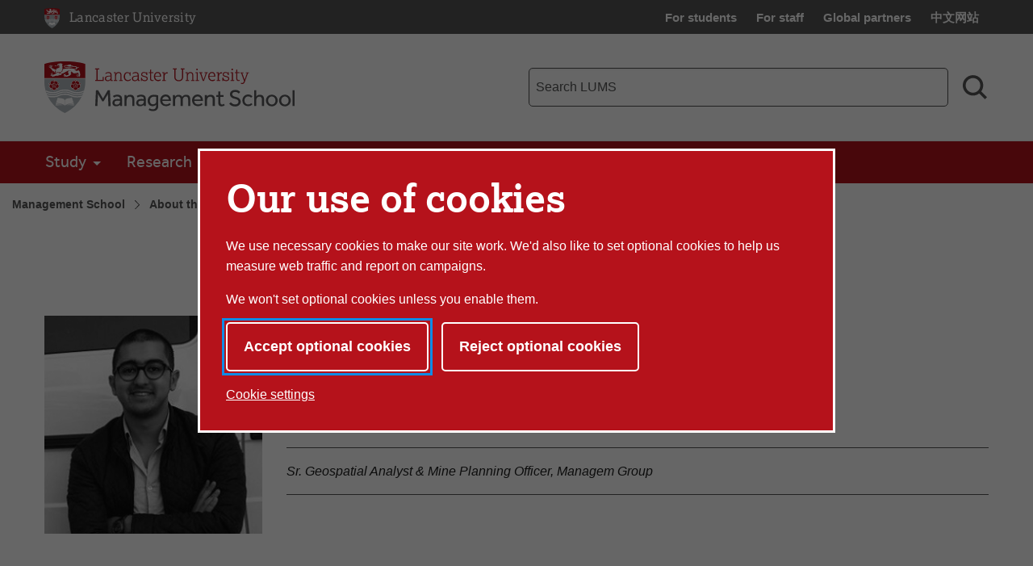

--- FILE ---
content_type: text/html; charset=UTF-8
request_url: https://www.lancaster.ac.uk/lums/about-us/alumni/alumni-profiles/494726
body_size: 12719
content:


<!doctype html>
<!-- Page Layout: Foundation -->


<html class="no-js" lang="en">
<head>
    <meta charset="utf-8">
    <meta http-equiv="x-ua-compatible" content="ie=edge">
    <meta name="viewport" content="width=device-width, initial-scale=1.0">

    <!-- Dublin Core properties -->
    <meta property="dc.date.created" content="2017-11-10 15:05 GMT" />
    <meta property="dc.date.modified" content="2017-11-10 15:05 GMT" />

    <!-- Open Graph properties -->
    <!--
    <meta property="article:published_time" content="Fri, 10 Nov 2017 15:05:25 GMT" />
    <meta property="article:modified_time" content="Fri, 10 Nov 2017 15:05:25 GMT" />
    -->

    <meta property="og:url" content="https://www.lancaster.ac.uk/lums/about-us/alumni/alumni-profiles/494726"/>
    <meta property="og:title" content="Réda El Boukfaoui - Lancaster University" />
    <meta property="og:site_name" content="Lancaster University" />
    <meta property="og:locale" content="en_GB" />

    

        <meta property="og:description" content="Réda is currently working as a Sr. Geospatial Analyst & Mine Planning Officer for Managem Group.
" />
    
        <meta property="og:image" content="http://www.lancaster.ac.uk//media/lancaster-university/content-assets/images/lums/alumni-profiles/RedaElBoukfaoui275x275.jpg" />
        
    
        <meta name="twitter:image:alt" content="Portrait photograph of: Réda El Boukfaoui" />
    
    <link rel="canonical" href="https://www.lancaster.ac.uk/lums/about-us/alumni/alumni-profiles/494726"/>
    <title>Réda El Boukfaoui - Lancaster University</title>

    <!-- Siteimprove hook -->
    <meta name="PageID" content="129884" />

        
    <!-- meta description -->
    <meta name="description" content="Réda El Boukfaoui Alumni Profile" />

    <!-- css: app.css -->
    <link rel="stylesheet" type="text/css" media="screen, print" href="/media/lancaster-university/style-assets/css/styles.min.css?v=1768312135" />
    <!-- font-face.css -->
    <link rel="stylesheet" type="text/css" media="screen" href="/media/lancaster-university/style-assets/css/font-face.css?v=1566473704" />
    <!-- loadscript -->
    <script type="text/javascript" src="/media/wdp/style-assets/javascript/lib/loadScript.js?v=1614246793"></script>
    <!-- jquery -->
    <script type="text/javascript" src="/media/wdp/style-assets/javascript/lib/thirdparty/jquery/jquery-3.5.1.min.js?v=1606815544"></script>
    <!-- adobe mega menu plugin -->
    <script type="text/javascript" src="/media/wdp/style-assets/javascript/lib/thirdparty/accessibleMegaMenu.min.js?v=1655371111"></script>
    <!-- navigation -->
    <script type="text/javascript" src="/media/wdp/style-assets/javascript/compiled/jspm/navigation.bundle.js?v=1656691571"></script>

    <!-- favicon -->
    <link rel="shortcut icon"  href="/media/lancaster-university/style-assets/images/favicon.ico">
<link rel="apple-touch-icon"  href="/media/lancaster-university/style-assets/images/apple-touch-icon.png">
    <!-- included head code -->
    <!-- Global Included Head Code -->

<!-- Bing webmaster tools verification -->
<meta name="msvalidate.01" content="09677F9EC57477F7C68E18615A7927F7" /><script src="/media/wdp/style-assets/javascript/lib/scriptHandler.min.js?v=1614254562"></script>
<script>
    var scriptHandler = new ScriptHandler();
</script><!-- Google Tag Manager -->
<script>(function(w,d,s,l,i){w[l]=w[l]||[];w[l].push({'gtm.start':
new Date().getTime(),event:'gtm.js'});var f=d.getElementsByTagName(s)[0],
j=d.createElement(s),dl=l!='dataLayer'?'&l='+l:'';j.async=true;j.src=
'https://www.googletagmanager.com/gtm.js?id='+i+dl;f.parentNode.insertBefore(j,f);
})(window,document,'script','dataLayer','GTM-KHTVZS');</script>
<!-- End Google Tag Manager --><script>
    document.addEventListener('DOMContentLoaded', function() {
        let links = document.getElementsByTagName('a');

        for (let i = 0; i < links.length; i++) {
            let link = links[i];

            if (link.hostname === 'lancaster.box.com' || link.hostname === 'lancaster.app.box.com') {
                link.href = '/errors/box/?path=' +
                    encodeURIComponent(location.pathname) +
                    '&href=' +
                    encodeURIComponent(link.href) +
                    '&linkText=' +
                    encodeURIComponent(link.text.trim());
            }
        }
    });
</script>
    <!-- Local Included Head Code -->

    <!-- local highlight theme -->
    

    <!--[if lt IE 8]>
    <script src="//s3.amazonaws.com/nwapi/nwmatcher/nwmatcher-1.2.5-min.js"></script>
    <script src="//html5base.googlecode.com/svn-history/r38/trunk/js/selectivizr-1.0.3b.js"></script>
    <![endif]-->

    <!--[if lt IE 9]>
    <script src="//cdnjs.cloudflare.com/ajax/libs/html5shiv/3.6.2/html5shiv.js"></script>
    <script src="//cdnjs.cloudflare.com/ajax/libs/respond.js/1.1.0/respond.min.js"></script>
    <script type="text/javascript" src="/media/wdp/style-assets/javascript/lib/rem.js"></script>
    <![endif]-->

</head>

<body class="standard">

<!-- included body code -->
<!-- Global Included Body Code --><!-- Lazy Load scripts -->
<script src="/media/wdp/style-assets/javascript/lib/thirdparty/jquery/jquery.unveil.min.js?v=1614254565"></script>
<script async src="/media/wdp/style-assets/javascript/compiled/jspm/lazy-load.bundle.js?v=1614254609"></script><!-- invisible links -->
<nav class="invisible-links" id="top" aria-label="Skip links">
    <a href="#main">Skip to content</a>
    <a href="/accessibility-statement/">Accessibility help</a>
</nav><!-- Content Type: Foundation Cookie Consent Panel -->
<!--noindex-->
<dialog id="biccy-banner" aria-label="cookie banner" class="bg-primary-red">
    <div id="biccy-prompt" role="region" aria-label="Cookies on lancaster.ac.uk">
        <div class="biccy-banner-content">
            <h1>
                Our use of cookies
            </h1>
            <p>
                We use necessary cookies to make our site work. We'd also like
                to set optional cookies to help us measure web traffic and report
                on campaigns.
            </p>
            <p>
                We won't set optional cookies unless you enable them.
            </p>
        </div>

        <div class="biccy-banner-options">
            <button type="button" id="biccy-continue-button" class="button default">
                Accept optional cookies
            </button>
            <button type="button" id="biccy-reject-button" class="button">
                Reject optional cookies
            </button>
        </div>

        <p class="cookie-settings-link">
            <a href="/privacy/website-and-cookies-privacy/cookie-settings/">
                Cookie settings
            </a>
        </p>

    </div>
</dialog>

<script>
    var dataLayer = [{
        'consentAnalytics': 'false',
        'consentMarketing': 'false',
        //'consentPerformance': 'false',
        //'consentSocialMedia': 'false',
        //'consentPreferences': 'false',
    }];

    var consentAnalyticsGranted = false;
    var consentMarketingGranted = false;

    let updateCookiePrefsCookie = function() {

        var maxAge = 31536000; // 24*60*60*365: 365 days in seconds
        var now = new Date();
        var expires = new Date(now.getTime() + (maxAge*1000));

        var consent = {
            analyticsConsent: consentAnalyticsGranted,
            marketingConsent: consentMarketingGranted,
            expires: expires.toUTCString(),
        };

        var consentCookie = JSON.stringify(consent);

        // Max-Age = 7776000 = 90 days in seconds
        document.cookie = 'luCookieConsent='
            + consentCookie
            + ';Path=/;SameSite=strict;Expires='
            + consent.expires
            + ';Max-Age='
            + maxAge;
    };

    let applyCookiePrefs = function() {
        let trueFalse = consentAnalyticsGranted ? 'true' : 'false'
        dataLayer.push({'consentAnalytics' : trueFalse});

        trueFalse = consentMarketingGranted ? 'true' : 'false'
        dataLayer.push({'consentMarketing' : trueFalse});

        loadTagManager();
    };

    let deleteCookie = function(name, domain) {
        document.cookie = name
            + '=; Path=/; Domain='
            + domain
            + '; Expires=Thu, 01 Jan 1970 00:00:01 GMT;';
    }

    let deleteKnownCookies = function() {

        var subdomain = window.location.hostname;
        var pathSegments = subdomain.split('.');
        pathSegments.shift();
        var domain = pathSegments.join('.');

        subdomain = '.' + subdomain;
        domain = '.' + domain;

        document.cookie.split(";").forEach(function(cookie) {

            var cookieName = cookie.trim().split('=')[0];

            // If the prefix of the cookie's name matches the one specified, remove it
            if (cookieName.startsWith('_ga') ||
                cookieName.startsWith('_gid') ||
                cookieName.startsWith('_gcl') ||
                cookieName.startsWith('_utm') ||
                cookieName.startsWith('_hj') || // Hotjar
                cookieName.startsWith('_fbp') // Facebook Pixel
            ) {
                deleteCookie(cookieName, subdomain);
                deleteCookie(cookieName, domain);
            }
        });
    }

    let loadTagManager = function () {

        // Google Tag Manager
        (function(w,d,s,l,i){w[l]=w[l]||[];w[l].push({'gtm.start':
        new Date().getTime(),event:'gtm.js'});var f=d.getElementsByTagName(s)[0],
        j=d.createElement(s),dl=l!='dataLayer'?'&l='+l:'';j.async=true;j.src=
        'https://www.googletagmanager.com/gtm.js?id='+i+dl;f.parentNode.insertBefore(j,f);
        })(window,document,'script','dataLayer','GTM-KHTVZS');

    };

    (function() {

        const cookiesBanner = document.getElementById('biccy-banner');

        const consentAgreedBtn = document.getElementById('biccy-continue-button');
        const consentRefusedBtn = document.getElementById('biccy-reject-button');

        updateCookiePrefs = function(e) {
            updateCookiePrefsCookie();
            applyCookiePrefs();

            cookiesBanner.close();
            document.getElementById('top').focus();
        };

        consentAgreedBtn.onclick = function(e) {

            consentAnalyticsGranted = true;
            consentMarketingGranted = true;

            updateCookiePrefs();
            return false;
        };

        consentRefusedBtn.onclick = function(e) {

            consentAnalyticsGranted = false;
            consentMarketingGranted = false;

            deleteKnownCookies();

            updateCookiePrefs();
            return false;
        };


        /*
            IE11 doesn't support => arrow functions.
            https://stackoverflow.com/questions/38595690/ie-11-script1002-array-filterx-arrow-functions

            Also needs a startsWith polyfill.
        */
        if (!String.prototype.startsWith) {
            String.prototype.startsWith = function(searchString, position){
                position = position || 0;
                return this.substr(position, searchString.length) === searchString;
            };
        }

        if (
            document.cookie.split(';').filter(
                function(item) {
                    return item.trim().startsWith('luCookieConsent=')
                }
            ).length
        ) {
            var cookieValue = document.cookie.replace(
                /(?:(?:^|.*;\s*)luCookieConsent\s*\=\s*([^;]*).*$)|^.*$/,
                '$1'
            );
            var consentSettings = JSON.parse(cookieValue);

            consentAnalyticsGranted = consentSettings.analyticsConsent;
            consentMarketingGranted = consentSettings.marketingConsent;

            applyCookiePrefs();
        } else {
            /*
            If no cookie is set, we need to show the consent overlay,
            but not if the page is the one that explains cookies...
            */
            if (window.location.pathname !== '/privacy/website-and-cookies-privacy/cookie-settings/') {
                cookiesBanner.showModal();
            }
        }

    })();
</script>
<!--endnoindex-->

<!-- Local Included Body Code -->

<div class="foundation-container">
    <div class="site-container">
        
        <!--noindex-->
        <!-- Main Menu header -->
        <!-- foundation header -->
<header>
      <!-- LU top-bar -->
    <div id="lu-bar" >
      <div class="grid-container">
        <div class="navigation">
          <a class="btn-home" title="Link: Home" href="/">
            <span aria-hidden="true">
              <img src='/media/wdp/style-assets/images/foundation/lu-shield.svg' alt="Lancaster University shield" class="lu-home">
            </span>
            <span class="show-for-sr">Lancaster University Home Page</span>
            <span class="core-site-title">Lancaster University</span>
          </a>
          <nav class="quick-links show-for-large" aria-label="Quick links">
            <ul>        <li><a href="https://portal.lancaster.ac.uk/ask/">For students</a></li>
        <li><a href="/current-staff/">For staff</a></li>
        <li><a href="/study/partners/">Global partners</a></li>
        <li><a href="https://www.lancasteruniversity.cn/" hreflang="zh-cn" lang="zh">中文网站</a></li></ul>
          </nav>
        </div>
      </div>
    </div> <!-- end LU top-bar -->
    <div class="header-content">
      <div class="logo-container">
          <div class="logo-wrapper">
            <a href="/lums/">
              <img
    src='/media/wdp/style-assets/images/logos/LUMS23_POS.svg'
    alt='Lancaster University Management School'
    class='department '
    itemprop="logo"
/>


            </a>
          </div>
      </div>
      <div class="toggles hide-for-large">
        <button class="menu-toggle" aria-controls="mega-menu-wrapper" aria-expanded="false">
          <svg class="menu-icon" viewBox="0 0 100 100" width="100" height="100" aria-hidden="true" focusable="false">
            <g class="svg-menu-toggle">
                <path class="line line-1" d="M5 13h90v14H5z" />
                <path class="line line-2" d="M5 43h90v14H5z" />
                <path class="line line-3" d="M5 73h90v14H5z" />
            </g>
          </svg>
          <span class="show-for-sr">Toggle Menu</span>
        </button>
        <button class="search-toggle" aria-controls="search-form-mobile" aria-expanded="false">
          <svg viewBox="0 0 100 100" class="search-icon" width="100" height="100" aria-hidden="true" focusable="false">
              <path fill-rule="evenodd" d="M42.117,12.246 C50.1209,12.246 57.797,15.4257 63.453,21.0858 C69.1132,26.742 72.2928,34.4178 72.2928,42.4218 C72.2928,50.4258 69.1131,58.1018 63.453,63.7578 C57.7968,69.418 50.121,72.5976 42.117,72.5976 C34.1131,72.5976 26.437,69.4179 20.781,63.7578 C15.1208,58.1016 11.9412,50.4258 11.9412,42.4218 C11.9412,34.4178 15.1209,26.7418 20.781,21.0858 C26.4372,15.4256 34.113,12.246 42.117,12.246 L42.117,12.246 Z M76.0828827,67.3362833 C82.3527829,58.7859894 85.2617455,48.0434678 83.9173,37.22271 C82.0618,22.28871 72.3743,9.47671 58.5153,3.61771 L58.51139,3.61771 C53.32389,1.41851 47.74139,0.28961 42.10539,0.29741 L42.117,0.305 C29.058,0.30891 16.742,6.3675 8.769001,16.707 C0.7924008,27.047 -1.933999,40.5 1.382301,53.129 C4.698701,65.758 13.6833,76.137 25.7103,81.223 L25.7103,81.22691 C39.5733,87.08631 55.5113,85.10191 67.5153,76.02771 C67.5852345,75.9748392 67.6549736,75.9217748 67.724517,75.8685177 L91.555,99.6990032 L100.0003,91.253703 L76.0828827,67.3362833 Z">
              </path>
          </svg>
          <svg viewBox="0 0 100 100" class="search-icon-close" width="100" height="100" aria-hidden="true" focusable="false">
              <polygon class="st0" points="84.4,1.4 50.7,35.2 17,1.4 3.5,14.9 37.2,48.7 2.6,83.2 16.1,96.7 50.7,62.1 85.3,96.7 98.8,83.2 64.2,48.7 97.9,14.9   " />
          </svg>
          <span class="show-for-sr">Search toggle</span>
        </button>
      </div>
      <!-- search-bar -->
      <div class="search-bar show-for-large">
        <div class="hide">
          <nav class="quick-links" aria-label="Quick links">
            <ul>        <li><a href="https://portal.lancaster.ac.uk/ask/">For students</a></li>
        <li><a href="/current-staff/">For staff</a></li>
        <li><a href="/study/partners/">Global partners</a></li>
        <li><a href="https://www.lancasteruniversity.cn/" hreflang="zh-cn" lang="zh">中文网站</a></li></ul>
          </nav>
        </div>
                <form role="search" action="/lums/search/" method="get" aria-label="Search LUMS">
          <label for="f-search-input" class="show-for-sr">LUMS search term</label>
          <input class="input-field search-field" name="q" type="search" placeholder="Search LUMS" id="f-search-input">
          <button type="submit">
            <svg viewBox="0 0 100 100" class="search-icon" width="100" height="100" aria-hidden="true" focusable="false">
                <path fill-rule="evenodd" d="M42.117,12.246 C50.1209,12.246 57.797,15.4257 63.453,21.0858 C69.1132,26.742 72.2928,34.4178 72.2928,42.4218 C72.2928,50.4258 69.1131,58.1018 63.453,63.7578 C57.7968,69.418 50.121,72.5976 42.117,72.5976 C34.1131,72.5976 26.437,69.4179 20.781,63.7578 C15.1208,58.1016 11.9412,50.4258 11.9412,42.4218 C11.9412,34.4178 15.1209,26.7418 20.781,21.0858 C26.4372,15.4256 34.113,12.246 42.117,12.246 L42.117,12.246 Z M76.0828827,67.3362833 C82.3527829,58.7859894 85.2617455,48.0434678 83.9173,37.22271 C82.0618,22.28871 72.3743,9.47671 58.5153,3.61771 L58.51139,3.61771 C53.32389,1.41851 47.74139,0.28961 42.10539,0.29741 L42.117,0.305 C29.058,0.30891 16.742,6.3675 8.769001,16.707 C0.7924008,27.047 -1.933999,40.5 1.382301,53.129 C4.698701,65.758 13.6833,76.137 25.7103,81.223 L25.7103,81.22691 C39.5733,87.08631 55.5113,85.10191 67.5153,76.02771 C67.5852345,75.9748392 67.6549736,75.9217748 67.724517,75.8685177 L91.555,99.6990032 L100.0003,91.253703 L76.0828827,67.3362833 Z">
                </path>
            </svg>
            <span class="show-for-sr">Search</span>
          </button>
        </form>
      </div>
    </div>
    <div class="search-bar-mobile hide-for-large" id="search-form-mobile">
      <form role="search" action="/lums/search/" method="get" aria-label="Search LUMS">
        <label for="f-search-input-mobile" class="show-for-sr">LUMS search term</label>
        <input class="input-field search-field" name="q" type="search" placeholder="Search LUMS" id="f-search-input-mobile">
        <button type="submit" class="button">Search</button>
      </form>
    </div>
  <div class="primary-nav">
    <div class="grid-container full nav-container">
              <div id="mega-menu-wrapper">
          <button class="menu-close bg-primary-red" aria-label="Close main menu">
              <span class="show-for-sr">Close main menu</span>
              <span aria-hidden="true">&times;</span>
          </button>
          <div data-sticky-container>
            <div
                              data-sticky
                data-options="marginTop:0;"
                data-sticky-on="large"
                data-top-anchor="mega-menu-wrapper"
                          >
              <nav class="quick-links mobile hide-for-large" aria-label="Quick links">
                <ul>        <li><a href="https://portal.lancaster.ac.uk/ask/">For students</a></li>
        <li><a href="/current-staff/">For staff</a></li>
        <li><a href="/study/partners/">Global partners</a></li>
        <li><a href="https://www.lancasteruniversity.cn/" hreflang="zh-cn" lang="zh">中文网站</a></li></ul>
              </nav>
                                  <nav class="mega-menu bg-primary-red" aria-label="Main menu">
                    <ul class="nav-menu">
                                                                        <li class="nav-item">
                            <button>Study</button>
                              <div class="sub-nav">
                                <ul>
                                                                      <li class="sub-nav-group">
                                                                              <span class="group-title"><a href="/lums/undergraduate/">Undergraduate</a></span>
                                        <ul>
                                                                                                                                    <li><a href="/lums/undergraduate/our-courses/">Undergraduate courses</a></li>
                                                                                                                                                                                <li><a href="/lums/our-departments/">Our departments</a></li>
                                                                                                                                                                                <li><a href="/study/open-days/undergraduate-open-days/">Open days</a></li>
                                                                                                                                                                                <li><a href="/study/international-students/">International students</a></li>
                                                                                                                                                                                <li><a href="/lums/about-us/life-at-lums/">Life at LUMS</a></li>
                                                                                                                                                                                <li><a href="/lums/careers/">LUMS Careers Service</a></li>
                                                                                                                                                                                <li><a href="/lums/careers/students/placements-support/">LUMS placements</a></li>
                                                                                                                                                                                <li><a href="/lums/undergraduate/study-abroad/">Study abroad</a></li>
                                                                                                                                                                                <li><a href="/lums/about-us/working-with-schools/">Working with schools</a></li>
                                                                                                                                                                                <li><a href="/lums/about-us/visit-us/">Visit LUMS</a></li>
                                                                                                                              </ul>
                                                                            </li>
                                                                      <li class="sub-nav-group">
                                                                              <span class="group-title"><a href="/lums/postgraduate/">Master's</a></span>
                                        <ul>
                                                                                                                                    <li><a href="/lums/postgraduate/programmes/">Master's programmes</a></li>
                                                                                                                                                                                <li><a href="/lums/mba/">MBAs</a></li>
                                                                                                                                                                                <li><a href="https://www.lancaster.ac.uk/study/postgraduate/postgraduate-courses/management-msc/">MSc Management (MiM)</a></li>
                                                                                                                                                                                <li><a href="/lums/postgraduate/scholarships-and-funding/">Scholarships and funding</a></li>
                                                                                                                                                                                <li><a href="/study/postgraduate/applying-for-postgraduate-study/">Apply online</a></li>
                                                                                                                                                                                <li><a href="/lums/our-departments/">Our departments</a></li>
                                                                                                                                                                                <li><a href="/study/international-students/">International students</a></li>
                                                                                                                                                                                <li><a href="/lums/postgraduate/study-abroad/">Study abroad</a></li>
                                                                                                                                                                                <li><a href="/lums/about-us/life-at-lums/">Life at LUMS</a></li>
                                                                                                                                                                                <li><a href="/lums/careers/">LUMS Careers Service</a></li>
                                                                                                                                                                                <li><a href="/lums/about-us/visit-us/">Visit us</a></li>
                                                                                                                              </ul>
                                                                            </li>
                                                                      <li class="sub-nav-group">
                                                                              <span class="group-title"><a href="/lums/phd/">PhD</a></span>
                                        <ul>
                                                                                                                                    <li><a href="/lums/phd/programmes/">PhD programmes</a></li>
                                                                                                                                                                                <li><a href="/lums/phd/funding/">Scholarships and funding</a></li>
                                                                                                                                                                                <li><a href="/lums/phd/apply-for-phd/">How to apply for a PhD</a></li>
                                                                                                                                                                                <li><a href="/lums/our-departments/">Our departments</a></li>
                                                                                                                                                                                <li><a href="/lums/phd/phd-job-market-candidates/">PhD job market candidates</a></li>
                                                                                                                                                                                <li><a href="/lums/careers/">LUMS Careers Service</a></li>
                                                                                                                                                                                <li><a href="/lums/about-us/visit-us/">Visit us</a></li>
                                                                                                                              </ul>
                                                                            </li>
                                                                      <li class="sub-nav-group">
                                                                              <span class="group-title"><a href="/lums/executive-education/">Executive Education</a></span>
                                        <ul>
                                                                                                                                    <li><a href="/lums/mba/">MBAs</a></li>
                                                                                                                                                                                <li><a href="/lums/executive-education/leadership-qualifications/">Leadership and Management qualifications</a></li>
                                                                                                                                                                                <li><a href="/lums/business/help-to-grow/">Help to Grow Management Course</a></li>
                                                                                                                                                                                <li><a href="/lums/executive-education/short-courses/">Executive short courses</a></li>
                                                                                                                              </ul>
                                                                            </li>
                                                                  </ul>
                            </div>
                          </li>
                                                                                                <li class="nav-item">
                            <button>Research</button>
                              <div class="sub-nav">
                                <ul>
                                                                      <li class="sub-nav-group">
                                                                              <span class="group-title"><a href="/lums/research/">Research</a></span>
                                        <ul>
                                                                                                                                    <li><a href="/lums/research/sustainability/">Sustainability</a></li>
                                                                                                                                                                                <li><a href="/lums/research/social-justice/">Social justice</a></li>
                                                                                                                                                                                <li><a href="/lums/research/innovation-in-place/">Innovation in place</a></li>
                                                                                                                                                                                <li><a href="/lums/research/research-initiatives/">Research initiatives</a></li>
                                                                                                                                                                                <li><a href="/lums/research/events/">LUMS research events</a></li>
                                                                                                                                                                                <li><a href="/lums/speaker-series/inaugural-lectures/">Inaugural lecture series</a></li>
                                                                                                                                                                                <li><a href="/lums/research/news/">LUMS research news</a></li>
                                                                                                                                                                                <li><a href="/lums/research/people/">Research staff</a></li>
                                                                                                                                                                                <li><a href="/lums/research/fifty-four-degrees/">Fifty Four Degrees</a></li>
                                                                                                                                                                                <li><a href="/work-foundation/">Work Foundation</a></li>
                                                                                                                                                                                <li><a href="/lums/research/ethics/">Research ethics</a></li>
                                                                                                                              </ul>
                                                                            </li>
                                                                      <li class="sub-nav-group">
                                                                              <span class="group-title"><a href="/lums/research/centres/">Research centres</a></span>
                                        <ul>
                                                                                                                                    <li><a href="/lums/research/centres/consumption-insights/">Consumption Insights</a></li>
                                                                                                                                                                                <li><a href="/lums/research/centres/family-business/">Family Business</a></li>
                                                                                                                                                                                <li><a href="/lums/research/centres/financial-econometrics-asset-markets-macroeconomic-policy/">Financial Econometrics, Asset Markets and Macroeconomic Policy</a></li>
                                                                                                                                                                                <li><a href="/lums/research/centres/health-futures/">Health Futures</a></li>
                                                                                                                                                                                <li><a href="/centre-for-marketing-analytics-and-forecasting/">Marketing Analytics and Forecasting</a></li>
                                                                                                                                                                                <li><a href="/pentland/">Pentland Centre</a></li>
                                                                                                                                                                                <li><a href="https://wp.lancs.ac.uk/socialpractice/">Practice Theory</a></li>
                                                                                                                                                                                <li><a href="/lums/research/centres/productivity-innovation/">Productivity and Innovation</a></li>
                                                                                                                                                                                <li><a href="/lums/research/centres/sime/">Scholarship and Innovation in Management Education</a></li>
                                                                                                                                                                                <li><a href="/lums/research/centres/technological-futures/">Technological Futures</a></li>
                                                                                                                                                                                <li><a href="/lums/research/centres/transport-and-logistics/">Transport and Logistics</a></li>
                                                                                                                              </ul>
                                                                            </li>
                                                                      <li class="sub-nav-group">
                                                                              <span class="group-title"><a href="/lums/research/centres/#d.en.328809">Research in departments </a></span>
                                        <ul>
                                                                                                                                    <li><a href="/lums/our-departments/accounting-and-finance/research/">Accounting and Finance </a></li>
                                                                                                                                                                                <li><a href="/lums/our-departments/economics/research/">Economics</a></li>
                                                                                                                                                                                <li><a href="/lums/our-departments/entrepreneurship-and-strategy/research/">Entrepreneurship and Strategy</a></li>
                                                                                                                                                                                <li><a href="/lums/our-departments/management-science/research/">Management Science</a></li>
                                                                                                                                                                                <li><a href="/lums/our-departments/marketing/research/">Marketing</a></li>
                                                                                                                                                                                <li><a href="/lums/our-departments/organisation-work-and-technology/research/">Organisation, Work and Technology</a></li>
                                                                                                                              </ul>
                                                                            </li>
                                                                  </ul>
                            </div>
                          </li>
                                                                                                <li class="nav-item">
                            <button>For business</button>
                              <div class="sub-nav">
                                <ul>
                                                                      <li class="sub-nav-group">
                                                                              <span class="group-title"><a href="/lums/business/">For business</a></span>
                                        <ul>
                                                                                                                                    <li><a href="/lums/business/access-our-expertise/">Access our expertise</a></li>
                                                                                                                                                                                <li><a href="/lums/careers/employers/">Access student talent</a></li>
                                                                                                                                                                                <li><a href="/lums/business/entrepreneurs-in-residence/">Entrepreneurs in Residence</a></li>
                                                                                                                                                                                <li><a href="/lums/our-departments/marketing/marketers-in-residence/">Marketers in Residence</a></li>
                                                                                                                                                                                <li><a href="/lums/business/leaders-in-residence/">Leaders in Residence</a></li>
                                                                                                                                                                                <li><a href="/lums/speaker-series/fireside/">LUMS Fireside Chats</a></li>
                                                                                                                                                                                <li><a href="/lums/business/events/">Events for business</a></li>
                                                                                                                                                                                <li><a href="/lums/research/fifty-four-degrees/">Fifty Four Degrees</a></li>
                                                                                                                                                                                <li><a href="/lums/business/business-insights/">Business insights</a></li>
                                                                                                                              </ul>
                                                                            </li>
                                                                      <li class="sub-nav-group">
                                                                                                                      <span class="group-title" id="list-title-grow-your-business-2278">Grow your business</span>
                                        <ul aria-labelledby="list-title-grow-your-business-2278">
                                                                                                                                    <li><a href="/lums/business/access-our-expertise/consultancy/">Consultancy projects</a></li>
                                                                                                                                                                                <li><a href="/lums/careers/employers/company-projects/">Student projects</a></li>
                                                                                                                                                                                <li><a href="/lums/business/help-to-grow/">Help to Grow</a></li>
                                                                                                                              </ul>
                                                                          </li>
                                                                      <li class="sub-nav-group">
                                                                              <span class="group-title"><a href="/lums/executive-education/">Executive Education</a></span>
                                        <ul>
                                                                                                                                    <li><a href="/lums/executive-education/leadership-qualifications/">Leadership and Management qualifications</a></li>
                                                                                                                                                                                <li><a href="/lums/executive-education/short-courses/">Short courses</a></li>
                                                                                                                                                                                <li><a href="/lums/executive-education/customised-courses/">Customised courses</a></li>
                                                                                                                                                                                <li><a href="https://www.lancaster.ac.uk/study/postgraduate/postgraduate-courses/master-of-business-administration-mba/">Full-time MBA</a></li>
                                                                                                                                                                                <li><a href="https://www.lancaster.ac.uk/study/postgraduate/postgraduate-courses/executive-master-of-business-administration-mba/">Executive MBA</a></li>
                                                                                                                              </ul>
                                                                            </li>
                                                                  </ul>
                            </div>
                          </li>
                                                                                                <li class="nav-item">
                            <button>About us</button>
                              <div class="sub-nav">
                                <ul>
                                                                      <li class="sub-nav-group">
                                                                              <span class="group-title"><a href="/lums/about-us/">About LUMS</a></span>
                                        <ul>
                                                                                                                                    <li><a href="/lums/about-us/our-people/">Our people</a></li>
                                                                                                                                                                                <li><a href="/lums/about-us/strategy/">LUMS Strategy 2030</a></li>
                                                                                                                                                                                <li><a href="/lums/about-us/">Our reputation and rankings</a></li>
                                                                                                                                                                                <li><a href="/lums/our-departments/">Our departments</a></li>
                                                                                                                                                                                <li><a href="/lums/careers/">LUMS Careers Service</a></li>
                                                                                                                                                                                <li><a href="/lums/news/">LUMS news</a></li>
                                                                                                                                                                                <li><a href="/lums/about-us/events/">LUMS events</a></li>
                                                                                                                                                                                <li><a href="/lums/speaker-series/">LUMS speaker series</a></li>
                                                                                                                                                                                <li><a href="/lums/blogs/">Blogs</a></li>
                                                                                                                              </ul>
                                                                            </li>
                                                                      <li class="sub-nav-group">
                                                                                                                      <span class="group-title" id="list-title-our-community--7176">Our community </span>
                                        <ul aria-labelledby="list-title-our-community--7176">
                                                                                                                                    <li><a href="/lums/about-us/life-at-lums/">Life at LUMS</a></li>
                                                                                                                                                                                <li><a href="/lums/about-us/our-people/">Our people</a></li>
                                                                                                                                                                                <li><a href="/lums/about-us/alumni/">LUMS alumni</a></li>
                                                                                                                                                                                <li><a href="/lums/about-us/alumni/alumni-profiles/">Alumni profiles</a></li>
                                                                                                                                                                                <li><a href="/lums/about-us/lums-investors-in-excellence/">Giving to LUMS</a></li>
                                                                                                                                                                                                                    </ul>
                                                                          </li>
                                                                      <li class="sub-nav-group">
                                                                              <span class="group-title"><a href="/lums/about-us/visit-us/">Visit LUMS</a></span>
                                        <ul>
                                                                                                                                    <li><a href="/study/open-days/undergraduate-open-days/">Undergraduate open days</a></li>
                                                                                                                                                                                <li><a href="/study/open-days/postgraduate-open-days/">Postgraduate open days</a></li>
                                                                                                                                                                                <li><a href="/lums/speaker-series/lecture-series/">LUMS lecture series</a></li>
                                                                                                                                                                                <li><a href="/study/open-days/campus-tours/">Campus tours</a></li>
                                                                                                                                                                                <li><a href="/lums/about-us/working-with-schools/">Working with schools</a></li>
                                                                                                                                                                                <li><a href="https://www.lancaster.ac.uk/virtual-tour/">Virtual tour</a></li>
                                                                                                                              </ul>
                                                                            </li>
                                                                  </ul>
                            </div>
                          </li>
                                                                                                <li class="nav-item">
                            <a href="/lums/contact-us/">Contact LUMS</a>
                          </li>
                                                                                                <li class="nav-item">
                            <a href="/lums/about-us/lums-investors-in-excellence/">Give to LUMS</a>
                          </li>
                                                                  </ul>
                  </nav>
                                                  <div class="breadcrumb-wrapper show-for-large" data-more-information>
                    <nav class="breadcrumb" aria-label="Breadcrumb">
                      <ol>
                        <li>
                          <a href="/lums/">Management School</a></li> <li><a href="/lums/about-us/">About the Management School</a></li> <li><a href="/lums/about-us/alumni/">LUMS Alumni</a></li> <li><a href="/lums/about-us/alumni/alumni-profiles/">LUMS Alumni profiles</a></li> <li><a href="/lums/about-us/alumni/alumni-profiles/profile/">Profile</a>                        </li>
                      </ol>
                    </nav>
                  </div>
                            </div>
          </div>
        </div>
    </div>
  </div>
</header>
<div class="breadcrumb-wrapper hide-for-large" data-more-information>
  <nav class="breadcrumb" aria-label="Breadcrumb">
    <ol>
      <li>
        <a href="/lums/">Management School</a></li> <li><a href="/lums/about-us/">About the Management School</a></li> <li><a href="/lums/about-us/alumni/">LUMS Alumni</a></li> <li><a href="/lums/about-us/alumni/alumni-profiles/">LUMS Alumni profiles</a></li> <li><a href="/lums/about-us/alumni/alumni-profiles/profile/">Profile</a>      </li>
    </ol>
  </nav>
</div>

        <!--endnoindex-->

        <main class="main-container " id="main" role="main">

<section class="alumni-profile">
    <div class="bg-grey">
        <div class="grid-container">
            <div class="grid-x grid-padding-x grid-padding-y">
                <div class="cell small-12 medium-3 image">
                    <img src="http://www.lancaster.ac.uk//media/lancaster-university/content-assets/images/lums/alumni-profiles/RedaElBoukfaoui275x275.jpg"
                         alt="Portrait photograph of: Réda El Boukfaoui"
                         loading="lazy"
                    />
                </div>
                <div class="cell small-12 medium-9 text">

                    <h1>Réda El Boukfaoui</h1>

                                        <p>Country Of Origin: <strong>Morocco</strong></p>
                    
                                        <p>Degree: <strong>MSc ITMOC, 2019</strong></p>
                    
                                        <hr><p><em>Sr. Geospatial Analyst & Mine Planning Officer, Managem Group</em></p><hr>
                                                    
                    
                </div>
            </div>
        </div>
    </div>
        <div class="grid-container">
            <div class="grid-x grid-padding-x grid-padding-y">
                                <div class="cell small-12 medium-12 large-9">
                    
    
    <p><strong>Why did you choose to study at LUMS?</strong></p>
<p>There were various reasons that justified my choice. Mainly, it was about the reputation and the ranking that the university maintained and stood for. As I have come from a french-based education system, a big part of me also wanted to experience a different way of teaching through a ‘research-based’ higher education. As far as other university applications were concerned also, the departmental scholarship provided by LUMS also motivated my choice.</p>
<p><strong>What was the best thing about your course?</strong></p>
<p>The best thing about the course was the ‘socializing’ IT part. In fact, the course made me come out from my technical and IT engineering cocoon as it helped highlight the existence of an organisational system supported by the corporate goals, the people and their motives, THEN came the engineering.</p>
<p><strong>What/who inspired you most at LUMS and why?</strong></p>
<p>My classmates - with their various interpretations and approaches to problems - brought some inspiration to the way I am doing things, especially in the social part of the work.</p>
<p>If I get to pick that one person who inspired me the most, it would be Professor Theodore Vurdubakis who brought thoughtful social perspectives to the role of organisations within IT and Technology. Besides his targeted interactions, he was also present at all times to answer my final research concerns. His valuable feedback and motivating strategy throughout the research process helped push my limits as far as the critical and reflective analysis exercises within the consulting perimeter permitted it.</p>
<p><strong>Describe your time at LUMS in three words.</strong></p>
<p>International, mindfulness, fun.</p>
<p><strong>What are your best memories of your time at Lancaster?</strong></p>
<p>In terms of social experiences, participating in the Edible Campus was one of the best and original activities I have experienced so far at university, besides playing football with the graduate college team. The Edible Campus was an exposure that helped feed my national WWOOF experiences (host farming exchange) as it shed light over new perspectives on organic farming.</p>
<p>Apart from the Edible Campus experience, acting as a student ambassador for the management school happened to be a great initiative to look at now since it gets you even as a student to incorporate the school’s image and you are expected to give the best possible impression during the university days, meeting conferences etc. My KPMG internship in London was also a great deal of an experience since the university got me access to KPMG top-management and subject matter experts who gave from their time to answer my questions as far as my research perimeter allowed it. Their perspectives and consulting experiences were also discussed within various business lines.</p>
<p><strong>What are the best things about living in the Lancaster area?</strong></p>
<p>The proximity to the Lake District, which provides amazing scenery and hiking tracks. From a traveling perspective and for those who would like to discover the UK, it is great to live mid-way between London and major Scottish cities as well. As far as the campus is concerned, the various facilities especially for sports, the greenery and the fresh air all around the campus provide a perfect environment for living and studying. Since Lancaster is a small city also, you don’t get to experience traffic, noise or air pollution.</p>
    
                  </div>
                                                <aside class="cell small-12 medium-12 large-3">

                                        <div class="panel">

                                                <blockquote>
                            <svg class="icon" width="25" height="25">
                                <use xmlns:xlink="http://www.w3.org/1999/xlink" xlink:href="/media/wdp/style-assets/images/symbols.svg#blockquote-left"></use>
                            </svg>
                            <p class="quote">
                                The various facilities especially for sports, the greenery and the fresh air all around the campus provide a perfect environment for living and studying.                            </p>
                            <svg class="icon" width="25" height="25">
                                <use xmlns:xlink="http://www.w3.org/1999/xlink" xlink:href="/media/wdp/style-assets/images/symbols.svg#blockquote-right"></use>
                            </svg>
                        </blockquote>
                        
                        
                    </div>
                    
                    
                                        
                </aside>
                            </div>
        </div>
</section>        </main>
        <!--end main container-->
        <nav class="back-to-top" aria-label="Back to the top of the page">
            <a href="#top">
                <svg class="icon" aria-hidden="true">
                    <use xmlns:xlink="http://www.w3.org/1999/xlink"
                        xlink:href="/media/wdp/style-assets/images/symbols.svg#up-arrow"></use>
                </svg>
                <p>Top</p>
            </a>
        </nav>

        <!-- Logo pre-footer -->
        <div class="logo-pre-footer"><!-- Content type: Foundation Highlight Bar -->


<aside class="highlight-bar bg-grey">
    <div class="grid-container">
        <div class="grid-x grid-margin-x align-center-middle text-center">
                        <div class="cell text">
                <p>Quadruple-accredited world-ranked</p>            </div>
                                                        <div class="cell image">
                    <img src="/media/lancaster-university/content-assets/images/lums/logos/footer/amba-logo.svg" alt="AMBA Association Accredited" loading="lazy" />                </div>
                                            <div class="cell image">
                    <img src="/media/lancaster-university/content-assets/images/lums/logos/footer/aacsb-logo.svg" alt="AASCB Accredited" loading="lazy" />                </div>
                                            <div class="cell image">
                    <img src="/media/lancaster-university/content-assets/images/lums/logos/footer/equis-logo-new-mono.svg" alt="EQUIS Accreditation" loading="lazy" />                </div>
                                            <div class="cell image">
                    <img src="/media/lancaster-university/content-assets/images/lums/logos/footer/small-business-charter-logo.svg" alt="Small Business Charter logo" loading="lazy" />                </div>
                    </div>
    </div>
</aside>
</div>

        <!--noindex-->
        <footer role="contentinfo">
            <!-- Footer Markup - includes content from closest "Site Footer" section -->
            <div class="grid-container main-footer">
    <div class="grid-x grid-padding-x grid-padding-y">
        <div class="cell medium-3 large-2 medium-order-1 large-order-1">
            <span class="group-title" id="list-quick-links">Quick Links</span>
            <ul class="menu vertical" aria-labelledby="list-quick-links">
                <!-- DPMT Fetch Current Section Links -->
<li><a href="/study/undergraduate/">Undergraduate study</a></li><li><a href="/study/postgraduate/">Postgraduate study</a></li><li><a href="/about-us/faculties-and-departments/">Faculties, divisions and departments</a></li><li><a href="/work-foundation/">Work Foundation</a></li><li><a href="https://portal.lancaster.ac.uk/ask/">For students</a></li><li><a href="/current-staff/">For staff</a></li><li><a href="/library/">Library</a></li><li><a href="/conferences/">Conference facilities</a></li><li><a href="/jobs/">Job vacancies</a></li><li><a href="https://www.e-res.lancaster.ac.uk/PaymentPortal/Intro.aspx">Online payments</a></li>            </ul>
        </div>
        <div class="cell medium-4 large-2 show-for-medium medium-order-2 large-order-2">
            <span class="group-title" id="list-depts">Faculties and Departments</span>
            <ul class="menu vertical" aria-labelledby="list-depts">
                <li><a href="/health-and-medicine/">Health and Medicine</a></li><li><a href="/humanities-arts-and-social-sciences/">Humanities, Arts and Social Sciences</a></li><li><a href="/lums/">Management School</a></li><li><a href="/sci-tech/">Science and Technology</a></li><li><a href="/about-us/faculties-and-departments/">Departments and centres</a></li>            </ul>
        </div>

        <div class="cell small-12 medium-5 large-2 medium-order-4 large-order-3">
            <span class="group-title" id="list-social-media">Connect</span>
            <ul class="menu vertical connect" aria-labelledby="list-social-media">
                <li><a href="https://www.facebook.com/lancasteruniversity/"><svg class="icon">
                            <use xmlns:xlink="http://www.w3.org/1999/xlink" xlink:href="/media/wdp/style-assets/images/symbols.svg#facebook"></use>
                        </svg><span class="show-for-sr">Facebook</span></a></li>
                <li><a href="https://www.instagram.com/lancasteruni/"><svg class="icon">
                            <use xmlns:xlink="http://www.w3.org/1999/xlink" xlink:href="/media/wdp/style-assets/images/symbols.svg#instagram"></use>
                        </svg><span class="show-for-sr">Instagram</span></a></li>
                <li><a href="https://www.youtube.com/lancasteruniversity/"><svg class="icon">
                            <use xmlns:xlink="http://www.w3.org/1999/xlink" xlink:href="/media/wdp/style-assets/images/symbols.svg#youtube"></use>
                        </svg><span class="show-for-sr">YouTube</span></a></li>
                <li><a href="https://www.tiktok.com/@lancasteruni"><svg class="icon">
                            <use xmlns:xlink="http://www.w3.org/1999/xlink" xlink:href="/media/wdp/style-assets/images/symbols.svg#tiktok"></use>
                        </svg><span class="show-for-sr">TikTok</span></a></li>
                <li><a href="https://bsky.app/profile/lancasteruni.bsky.social"><svg class="icon">
                            <use xmlns:xlink="http://www.w3.org/1999/xlink" xlink:href="/media/wdp/style-assets/images/symbols.svg#bluesky"></use>
                        </svg><span class="show-for-sr">Bluesky</span></a></li>
                <!--<li><a href="https://www.twitter.com/LancasterUni"><svg class="icon">
                            <use xmlns:xlink="http://www.w3.org/1999/xlink" xlink:href="/media/wdp/style-assets/images/symbols.svg#x"></use>
                        </svg><span class="show-for-sr">X</span></a></li>-->
                <li><a href="https://www.linkedin.com/edu/school?id=12603&trk=tyah"><svg class="icon">
                            <use xmlns:xlink="http://www.w3.org/1999/xlink" xlink:href="/media/wdp/style-assets/images/symbols.svg#linkedin"></use>
                        </svg><span class="show-for-sr">LinkedIn</span></a></li>
                <li><a href="https://www.thestudentroom.co.uk/forumdisplay.php?f=157"><svg class="icon">
                            <use xmlns:xlink="http://www.w3.org/1999/xlink" xlink:href="/media/wdp/style-assets/images/symbols.svg#tsr"></use>
                        </svg><span class="show-for-sr">The Student Room</span></a></li>
                <li><a href="https://e.weibo.com/lancasteruni"><svg class="icon">
                            <use xmlns:xlink="http://www.w3.org/1999/xlink" xlink:href="/media/wdp/style-assets/images/symbols.svg#weibo"></use>
                        </svg><span class="show-for-sr">Weibo</span></a></li>
                <li><a href="https://www.lancaster.ac.uk/wechat/"><svg class="icon">
                            <use xmlns:xlink="http://www.w3.org/1999/xlink" xlink:href="/media/wdp/style-assets/images/symbols.svg#wechat"></use>
                        </svg><span class="show-for-sr">WeChat</span></a></li>
            </ul>
        </div>

                <div class="cell medium-5 large-auto medium-order-3 large-order-4">
            <div class="grid-x">
                <div class="cell small-6 medium-6">
                    <span class="group-title" id="list-contact-us">Contact Us</span>

                    <ul class="menu vertical" aria-labelledby="list-contact-us">
                        <li>
                            <address itemprop="address" itemscope="" itemtype="http://schema.org/PostalAddress" class="t11px">
                                                                    <span itemprop='name'>Lancaster University Management School</span><br>
                                                                                                                                    <span itemprop='streetAddress'>Bailrigg</span><br>
                                                                                                    <span itemprop='addressLocality'>Lancaster</span><br>
                                                                                                    <span itemprop='PostalCode'>LA1 4YX</span><br>
                                                                                                    <span itemprop='addressCountry'>United Kingdom</span><br>
                                                            </address>
                        </li>
                    </ul>

                                        <ul class="menu vertical contact-details">
                                                                                <li>
                                <span class="phone-number">
                                    <a href="tel:+44-1524-510752">
                                        <svg class="icon">
                                            <use xmlns:xlink="http://www.w3.org/1999/xlink" xlink:href="/media/wdp/style-assets/images/symbols.svg#phone"></use>
                                        </svg>
                                        +44 (0)1524 510752                                     </a>
                                </span>
                            </li>
                        
                                                    <li>
                                <a href="mailto:lums&#64;lancaster&#46;ac&#46;uk">
                                    <svg class="icon">
                                        <use xmlns:xlink="http://www.w3.org/1999/xlink" xlink:href="/media/wdp/style-assets/images/symbols.svg#letter"></use>
                                    </svg>
                                    lums&#64;lancaster&#46;ac&#46;uk                                </a>
                            </li>
                        
                                            </ul>
                                    </div>
                <div class="cell small-6 medium-5">
                    <img data-lazy-load
                         src="/media/lancaster-university/content-assets/images/foundation/placeholders/feature-550x300.png"
                         data-src='/media/wdp/style-assets/images/location-map.svg'
                         alt="Lancaster University location in the UK" />
                </div>
            </div>
        </div>
        
        <div class="cell medium-7 large-2 show-for-medium awards medium-order-5 large-order-5">
            <a href="https://royalanniversarytrust.org.uk/the-prizes/prize-winners/" title="Lancaster University Ranking UK 2025-2026 Complete University Guide">
                <img loading="lazy"
                    src="/media/wdp/style-assets/images/RGB_Prize-winners-White.png"
                    alt="Queen Elizabeth Prize for Education 2025 logo"
                />
            </a>
            <a href="https://www.topuniversities.com/universities/lancaster-university" title="Top Universities Lancaster University Rankings, Fees and Courses Details">
                <img loading="lazy"
                    src="/media/wdp/style-assets/images/qs-stars-overall-rating.png"
                    alt="QS Stars rating excellent logo"
                />
            </a>
            <a href="https://www.thecompleteuniversityguide.co.uk/universities/lancaster-university" title="Lancaster University Ranking UK 2025-2026 Complete University Guide">
                <img loading="lazy"
                    src="/media/wdp/style-assets/images/cug-top10-2025.svg"
                    alt="Top 10 in the UK Complete University Rankings logo"
                />
            </a>
        </div>
    </div>
</div>

            <!-- Footer Final Links Markup -->
            <div class="final">
    <p class="text-center">
        <a href="/accessibility-statement/">Accessibility Statement</a> |
        <a href="/strategic-planning-and-governance/legalnotice/">Legal Notice</a> |
        <a href="/freedom-of-information/">Freedom of Information</a> |
        <a href="/privacy/">Privacy and Cookies Notices</a> |
        <a href="/modern-slavery-statement/">Modern Slavery Statement</a>
        &copy;
        2026 Lancaster University. All rights reserved.
    </p>
</div>
        </footer>
        <!--endnoindex-->
    </div>
    <!--end site container-->
</div>
<!-- end foundation container -->


<!-- jquery.sticky -->
<script type="text/javascript" src="/media/wdp/style-assets/javascript/lib/thirdparty/jquery/jquery.sticky.min.js?v=1614254565"></script>
<!-- foundation.min.js -->
<script type="text/javascript" src="/media/wdp/style-assets/javascript/lib/thirdparty/foundation-6.9.0.min.js?v=1762870507"></script>
<!-- slick-custom.min.js -->
<script type="text/javascript" src="/media/wdp/style-assets/javascript/lib/thirdparty/slick-custom.min.js?v=1650458938"></script>

<script>
$(document).foundation();
$(document).ready(function() {
    scriptHandler.addScript('/media/wdp/style-assets/javascript/compiled/jspm/foundationFooter.bundle.js?v=1657724213');
});
</script>
</body>

</html>


--- FILE ---
content_type: image/svg+xml
request_url: https://www.lancaster.ac.uk/media/lancaster-university/content-assets/images/lums/logos/footer/aacsb-logo.svg
body_size: 1581
content:
<?xml version="1.0" encoding="utf-8"?>
<!-- Generator: Adobe Illustrator 22.0.1, SVG Export Plug-In . SVG Version: 6.00 Build 0)  -->
<svg version="1.1" id="Layer_1" xmlns="http://www.w3.org/2000/svg" xmlns:xlink="http://www.w3.org/1999/xlink" x="0px" y="0px"
	 viewBox="0 0 500 167.2" style="enable-background:new 0 0 500 167.2;" xml:space="preserve">
<style type="text/css">
	.st0{fill:#555656;}
</style>
<path class="st0" d="M204.1,164.7l11.7-31.1h6.7l11.7,31.1h-6.8l-2.1-5.3h-12.5l-1.9,5.3H204.1z M219.1,141.5l-4.3,12.1h8.5
	L219.1,141.5L219.1,141.5z"/>
<path class="st0" d="M251,133c7.4-0.5,13.9,4.8,15.1,12.1h-6.8c-0.9-3.8-4.4-6.3-8.2-6.1c-5.7,0-8.9,3.9-8.9,10.1
	c0,6.1,3.2,10.1,8.9,10.1c3.9,0.3,7.4-2.3,8.2-6.1h6.8c-1.1,7.3-7.7,12.6-15.1,12.1c-8.9-0.5-15.7-8.2-15.2-17.1
	C236.3,139.9,242.8,133.4,251,133L251,133z"/>
<path class="st0" d="M285.5,133c7.4-0.5,13.9,4.8,15.1,12.1h-6.8c-0.9-3.8-4.4-6.3-8.2-6.1c-5.7,0-8.9,3.9-8.9,10.1
	c0,6.1,3.2,10.1,8.9,10.1c3.9,0.3,7.4-2.3,8.2-6.1h6.8c-1.1,7.3-7.7,12.6-15.1,12.1c-8.9-0.5-15.7-8.2-15.2-17.1
	C270.8,139.9,277.3,133.4,285.5,133L285.5,133z"/>
<path class="st0" d="M322.7,164.7l-6.1-11.8h-6.1v11.8h-6.2v-31.1h14.1c5.1-0.6,9.7,3,10.3,8.1c0.1,0.5,0.1,1.1,0.1,1.6
	c0.3,3.8-2,7.4-5.5,8.9l6.8,12.5H322.7z M318.4,139.5h-7.7v7.6h7.7c1.9,0.3,3.7-1.1,4-3c0-0.2,0-0.5,0-0.7c0.2-2-1.3-3.7-3.2-3.9
	C318.9,139.5,318.7,139.5,318.4,139.5z"/>
<path class="st0" d="M357,164.7h-22.4v-31.1H357v6.1h-16v6.5h15.3v6.1H341v7h16V164.7z"/>
<path class="st0" d="M363.3,164.7v-31.1h11.2c8.6-0.5,16,6,16.5,14.6s-6,16-14.6,16.5c-0.6,0-1.3,0-1.9,0H363.3z M374.3,139.5h-4.6
	v19.3h4.6c4.8,0.6,9.2-2.8,9.8-7.6c0.1-0.7,0.1-1.4,0-2.1c0.5-4.8-3-9.2-7.8-9.7C375.6,139.4,375,139.4,374.3,139.5z"/>
<path class="st0" d="M401.5,164.7H395v-31.1h6.4L401.5,164.7z"/>
<path class="st0" d="M428.8,139.6h-8.5v25.1h-6.4v-25.1h-8.5v-6.1h23.5L428.8,139.6z"/>
<path class="st0" d="M453.6,164.7h-22.3v-31.1h22.4v6.1h-16.3v6.5h15.3v6.1h-15.3v7h16L453.6,164.7z"/>
<path class="st0" d="M458.8,164.7v-31.1H470c8.6-0.5,16,6,16.5,14.6s-6,16-14.6,16.5c-0.6,0-1.3,0-1.9,0H458.8z M469.7,139.5h-4.6
	v19.3h4.6c4.8,0.7,9.3-2.6,10-7.4c0.1-0.8,0.1-1.6,0-2.3c0.5-4.8-3-9.2-7.8-9.7C471.2,139.4,470.5,139.4,469.7,139.5z"/>
<polygon class="st0" points="117.9,55.7 117.9,108.5 170.7,161.2 170.7,55.7 "/>
<polygon class="st0" points="117.9,3 12.5,3 65.2,55.7 117.9,55.7 "/>
<rect x="117.9" y="3" class="st0" width="52.7" height="52.7"/>
<polygon class="st0" points="59.7,113.9 59.7,61.2 7,8.5 7,113.9 "/>
<polygon class="st0" points="59.7,166.7 165.2,166.7 112.5,113.9 59.7,113.9 "/>
<rect x="7" y="113.9" class="st0" width="52.7" height="52.7"/>
<path class="st0" d="M201,120.7l24.2-65.2h14.1l24.2,65.2h-14.1l-3.9-11.2h-26.4l-3.9,11.2H201z M232.2,72.2l-9,25.4h18.2l-9-25.4
	H232.2z"/>
<path class="st0" d="M261.2,120.7l24.2-65.2h14.1l24.2,65.2H310l-3.9-11.2h-27l-3.9,11.2H261.2z M292.4,72.2l-9,25.4h18.2l-9-25.4
	H292.4z"/>
<path class="st0" d="M422.9,102.5c0-12.9-34.9-2.7-34.9-28.2c0-11,8.7-20.1,23.8-20.1c12.3-1,23.1,8.1,24.2,20.4
	c0,0.5,0.1,0.9,0.1,1.4h-13.2c-0.2-5.6-4.9-10-10.5-9.9c-0.3,0-0.5,0-0.8,0.1c-6.1,0-10.4,3.1-10.4,7.3c0,13,35.2,2.7,35.2,28.6
	c0,11.6-10.3,19.9-25.8,19.9c-18.2,0-24.8-11.2-25.2-21.9h13.2c0.4,5.3,4.2,10,12.7,10C418.6,110,422.9,107.3,422.9,102.5z"/>
<path class="st0" d="M440.9,120.7V55.5h27.5c15,0,21.6,8,21.6,18.2c0.2,6.1-3.4,11.8-9.1,14.2c6.1,2.1,10.1,8,10,14.4
	c0,11.2-7.3,18.2-21.4,18.2L440.9,120.7z M454,67.7v14.1h14.4c5.2,0,8.2-2.4,8.2-7.1c0-4.7-2.4-7.1-8.2-7.1L454,67.7z M454,93.7
	v14.9h15.3c5.7,0,8.2-2.8,8.2-7.5s-2.6-7.2-8.2-7.2L454,93.7z"/>
<path class="st0" d="M369,100c-3,5.9-9.3,9.5-15.9,9.1c-12.1,0-18.6-8.2-18.6-21.1s6.7-21.1,18.6-21.1c8.1-0.6,15.5,4.8,17.3,12.7
	h14.2c-2.4-15.3-16.1-26.4-31.6-25.5c-17.6-0.4-32.3,13.5-32.7,31.2c0,0.9,0,1.7,0,2.6c-1,17.6,12.4,32.7,30,33.8
	c0.9,0.1,1.8,0.1,2.7,0c14,0.8,26.8-8.2,30.7-21.7L369,100L369,100z"/>
</svg>


--- FILE ---
content_type: image/svg+xml
request_url: https://www.lancaster.ac.uk/media/lancaster-university/content-assets/images/lums/logos/footer/amba-logo.svg
body_size: 2485
content:
<?xml version="1.0" encoding="utf-8"?>
<!-- Generator: Adobe Illustrator 22.0.1, SVG Export Plug-In . SVG Version: 6.00 Build 0)  -->
<svg version="1.1" id="Layer_1" xmlns="http://www.w3.org/2000/svg" xmlns:xlink="http://www.w3.org/1999/xlink" x="0px" y="0px"
	 viewBox="0 0 500 158" style="enable-background:new 0 0 500 158;" xml:space="preserve">
<style type="text/css">
	.st0{fill:#555656;}
</style>
<g>
	<g>
		<g>
			<g>
				<polygon class="st0" points="331.8,80.6 308,42.6 301.2,42.6 301.2,110.9 309.8,110.9 309.8,61.3 328.7,91 334.6,91 353.5,60.6 
					353.5,110.9 362.1,110.9 362.1,42.6 355.5,42.6 				"/>
				<path class="st0" d="M411,74.6c5.4-2.9,8.4-8.1,8.4-14c0-12.6-9.9-18.1-19.8-18.1h-25.9v68.3h25.5c14.7,0,23.9-7.5,23.9-19.6
					C423,83.1,418.7,77.1,411,74.6z M414.2,91c0,8.3-5,12-15.8,12h-15.8V79.3h15.5C408.3,79.3,414.2,83.6,414.2,91z M398.6,71.6h-16
					V50.4h16.2c7.5,0,11.9,4,11.9,10.8C410.6,67.6,406.1,71.6,398.6,71.6z"/>
				<path class="st0" d="M462,42.5h-7.2L427,110.9h9.5l7.9-20.1h27.5l7.9,20.1h9.7L462,42.5z M468.8,83.1h-21.4L458,56L468.8,83.1z"
					/>
				<path class="st0" d="M222,81.5h42.4l11.7,29.3h13.7L248.6,9h-10.2L197,110.9h13.5L222,81.5z M243.2,27.7l17.1,42.9h-34
					L243.2,27.7z"/>
			</g>
			<g>
				<path class="st0" d="M276.6,56.3c-4.3,0-6.5-3.4-6.5-7.2s2.2-7,6.5-7s6.5,3.4,6.5,7C283.1,52.9,280.9,56.3,276.6,56.3z
					 M276.6,43.4c-3.2,0-5,2.7-5,5.9c0,3.1,1.6,5.9,5,5.9c3.2,0,5-2.7,5-5.9C281.6,46.2,279.8,43.4,276.6,43.4z"/>
				<path class="st0" d="M287.6,50.2v5.9h-1.4V42.4h8.6v1.3h-7.2v5.2h6.5v1.3H287.6z"/>
			</g>
			<g>
				<path class="st0" d="M486.5,43c-3.2,0-4.9,1.4-4.9,3.6c0,5.9,12.4,3.4,12.4,11.3c0,4.1-3.4,6.3-7.9,6.3c-3.2,0-5.9-1.1-8.1-3.6
					l1.8-1.6c1.4,2,3.4,3.1,6.3,3.1c3.4,0,5.4-1.4,5.4-3.8c0-6.5-12.4-3.6-12.4-11.3c0-3.1,2.2-5.9,7.2-5.9c3.1,0,5.4,0.9,7.4,3.4
					l-1.6,1.6C490.8,44.1,489,43,486.5,43z"/>
			</g>
		</g>
		<g>
			<path class="st0" d="M279.8,11.6c-3.8,0-5.4,1.6-5.4,4c0,6.6,13.8,3.8,13.8,12.8c0,4.5-3.8,7-8.8,7c-3.6,0-6.6-1.1-9-4l2-1.8
				c1.8,2.2,4,3.6,7.2,3.6c4,0,5.9-1.8,5.9-4.3c0-7.4-13.8-4-13.8-12.8c0-3.4,2.3-6.6,8.1-6.6c3.4,0,6.1,1.1,8.4,3.8l-1.8,1.8
				C284.7,12.6,282.5,11.6,279.8,11.6z"/>
			<path class="st0" d="M304.3,11.6c-3.8,0-5.4,1.6-5.4,4c0,6.6,13.8,3.8,13.8,12.8c0,4.5-3.8,7-8.8,7c-3.6,0-6.6-1.1-9-4l2-1.8
				c1.8,2.2,4,3.6,7.2,3.6c4,0,5.9-1.8,5.9-4.3c0-7.4-13.8-4-13.8-12.8c0-3.4,2.3-6.6,8.1-6.6c3.4,0,6.1,1.1,8.4,3.8l-1.8,1.8
				C309.1,12.6,307,11.6,304.3,11.6z"/>
			<path class="st0" d="M330.1,35.3c-7.9,0-11.9-6.3-11.9-13.1s4-12.9,11.9-12.9S342,15.4,342,22.2C342,29,337.9,35.3,330.1,35.3z
				 M330.1,11.6c-6.1,0-9.2,5-9.2,10.8c0,5.6,3.1,10.8,9.2,10.8s9.2-5,9.2-10.8C339.3,16.6,336.1,11.6,330.1,11.6z"/>
			<path class="st0" d="M357.6,9.2c4.1,0,6.8,1.6,9,4.1l-2,1.8c-2-2.5-4.3-3.6-7-3.6c-5.9,0-8.6,5.4-8.6,10.8s2.7,10.8,8.6,10.8
				c2.7,0,5-1.1,7-3.6l2,1.8c-2.2,2.5-5,4.1-9,4.1c-7.7,0-11.3-6.3-11.3-12.9C346.5,15.5,349.9,9.2,357.6,9.2z"/>
			<path class="st0" d="M374.2,34.7V9.5h2.7v25h-2.7V34.7z"/>
			<path class="st0" d="M402.4,34.7l-3.1-7.7h-11l-3.1,7.7h-2.9l10.4-25.5h2.3l10.2,25.5H402.4z M393.7,13.2l-4.5,11.7h9.2
				L393.7,13.2z"/>
			<path class="st0" d="M416.9,12.1v22.6h-2.7V12.1H405V9.6h21.2v2.3h-9.3L416.9,12.1L416.9,12.1z"/>
			<path class="st0" d="M432.6,34.7V9.5h2.7v25h-2.7V34.7z"/>
			<path class="st0" d="M454.3,35.3c-7.9,0-11.9-6.3-11.9-13.1s4-12.9,11.9-12.9s11.9,6.1,11.9,12.9C466.2,29,462.2,35.3,454.3,35.3
				z M454.3,11.6c-6.1,0-9.2,5-9.2,10.8c0,5.6,3.1,10.8,9.2,10.8s9.2-5,9.2-10.8S460.4,11.6,454.3,11.6z"/>
			<path class="st0" d="M490.8,35.1l-15.5-20.7v20.3h-2.5V9.4h2l15.6,20.7V9.6h2.5v25.3h-2.2v0.2H490.8z"/>
		</g>
	</g>
	<g>
		<path class="st0" d="M221.1,152.1l-3.6-9.3h-13.3l-3.6,9.3h-3.4l12.4-30.7h2.7l12.4,30.7H221.1z M210.7,126l-5.6,14h11.1
			L210.7,126z"/>
		<path class="st0" d="M243,121.2c4.9,0,8.3,2,11,5l-2.3,2c-2.3-3.1-5.2-4.3-8.4-4.3c-7.2,0-10.4,6.5-10.4,12.9
			c0,6.5,3.2,12.9,10.4,12.9c3.2,0,6.1-1.3,8.4-4.3l2.3,2c-2.5,3.1-5.9,5-11,5c-9.3,0-13.7-7.7-13.7-15.6
			C229.4,128.9,233.7,121.2,243,121.2z"/>
		<path class="st0" d="M273.5,121.2c4.9,0,8.3,2,11,5l-2.3,2c-2.3-3.1-5.2-4.3-8.4-4.3c-7.2,0-10.4,6.5-10.4,12.9
			c0,6.5,3.2,12.9,10.4,12.9c3.2,0,6.1-1.3,8.4-4.3l2.3,2c-2.5,3.1-5.9,5-11,5c-9.3,0-13.7-7.7-13.7-15.6
			C259.9,128.9,264.2,121.2,273.5,121.2z"/>
		<path class="st0" d="M313.6,152.1l-8.6-12.8h-6.5v12.8h-3.2v-30.4h10.8c5.2,0,9.3,3.1,9.3,8.6c0,5-3.2,7.9-7,8.4l9.2,13.1h-4
			L313.6,152.1L313.6,152.1z M305.9,124.6h-7.5v12h7.2c3.8,0,6.6-2,6.6-6.1C312.2,126.7,309.5,124.6,305.9,124.6z"/>
		<path class="st0" d="M327.8,152.1v-30.4h18v2.9H331v10.2h13.5v2.7H331v11.7h15.6v2.9L327.8,152.1L327.8,152.1z"/>
		<path class="st0" d="M368.8,152.1h-11v-30.4h11c9.9,0,14.6,6.8,14.6,15.1C383.1,145.2,378.3,152.1,368.8,152.1z M368.4,124.6h-7.5
			v24.6h7.5c7.5,0,11.5-5.2,11.5-12.4C379.9,129.4,375.4,124.6,368.4,124.6z"/>
		<path class="st0" d="M392.8,152.1v-30.4h3.2v30.2h-3.2V152.1z"/>
		<path class="st0" d="M419.1,124.6v27.3h-3.2v-27.3h-11.1v-2.9h25.5v2.9H419.1z"/>
		<path class="st0" d="M438.7,152.1v-30.4h18v2.9H442v10.2h13.5v2.7H442v11.7h15.6v2.9L438.7,152.1L438.7,152.1z"/>
		<path class="st0" d="M479.4,152.1h-11v-30.4h11c9.9,0,14.6,6.8,14.6,15.1C494,145.2,489.1,152.1,479.4,152.1z M479.3,124.6h-7.5
			v24.6h7.5c7.5,0,11.5-5.2,11.5-12.4C490.8,129.4,486.3,124.6,479.3,124.6z"/>
	</g>
	<path class="st0" d="M195.6,56.3L148.9,9.6c-0.5-0.5-1.3-0.5-1.8-0.4s-1.1,0.9-1.1,1.4v4.3c-2.3-3.6-6.5-5.9-11.1-5.9h-34.1l0,0
		c-0.4,0-0.9,0.2-1.3,0.5L77.6,31.6L55.3,9.3c-0.5-0.5-1.3-0.5-1.8-0.4c-0.2,0-0.4,0.2-0.5,0.4l0,0L6.2,56.1
		c-0.5,0.5-0.5,1.3-0.4,1.8c0,0.2,0.2,0.4,0.4,0.5l0,0l46.7,46.7l46.7,46.7c0.4,0.4,0.7,0.5,1.1,0.5c0.2,0,0.4,0,0.7-0.2
		c0.2,0,0.4-0.2,0.5-0.4l0,0l46.7-46.7l46.7-46.7l0,0c0.2-0.2,0.4-0.4,0.4-0.5C196.3,57.4,196.1,56.7,195.6,56.3z M52.6,100.1
		L11.4,59h41.1L52.6,100.1L52.6,100.1z M52.6,55.8H11.4l19.9-20.1h21v20.1H52.6z M52.6,32.4H34.8l17.8-17.8V32.4z M55.8,59h41.1
		l-41.1,41.1C55.8,100.1,55.8,59,55.8,59z M99.3,147l-42.8-42.8l42.8-42.8V147z M99.3,55.8H55.8V14.7l20.5,20.7
		c0.7,0.7,1.6,0.7,2.3,0l20.7-20.7V55.8z M167,32.4h-7.5c-4.5,0-10.1-3.4-10.1-10.1v-7.7L167,32.4z M102.5,12.3h32.3
		c5.6,0,10.1,4.5,10.1,10.1c0,5.2-4.1,10.1-9.3,10.1H125c-0.9,0-1.6,0.7-1.6,1.6s0.7,1.6,1.6,1.6c0,0,10.1,0,10.4,0
		c5.2,0,9.3,4.7,9.3,10.1c0,5.6-4.5,10.1-10.1,10.1h-32.3V12.4h0.2L102.5,12.3L102.5,12.3z M102.5,147v-41.1h41.1L102.5,147z
		 M146,102.5h-43.5V59H146V102.5z M146,55.8h-2.3c0.9-0.7,1.6-1.6,2.3-2.7V55.8z M149.4,100.1V59h41.1L149.4,100.1z M149.4,55.8
		V45.7c0-5,4.5-10.1,9.7-10.1h11.3l20.1,20.1h-41.1V55.8z"/>
</g>
</svg>
